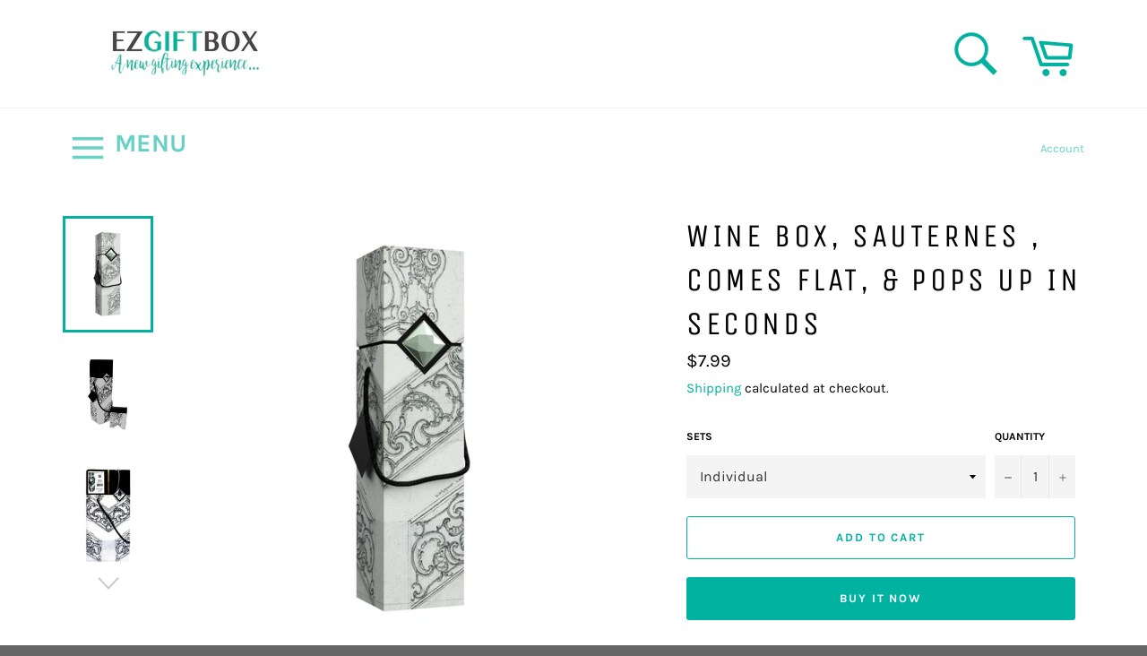

--- FILE ---
content_type: text/css
request_url: https://ezgiftbox.us/cdn/shop/t/17/assets/ddexitpop.css?v=75420325970029881541661221640
body_size: -168
content:
#ddexitpopwrapper{display:flex;position:fixed;left:0;top:0;width:100%;height:100%;z-index:1000;pointer-events:none;align-items:center;justify-content:center}#ddexitpopwrapper .veil{left:0;top:0;width:100%;height:100%;position:fixed;background-color:#000000b3;content:"";z-index:1;display:none;cursor:default}.ddexitpop{width:90%;max-width:700px;border:2px solid black;padding:10px;z-index:2;-webkit-box-sizing:border-box;-moz-box-sizing:border-box;box-sizing:border-box;position:relative;border:20px solid black;background:#fff;left:0;top:-100px;-webkit-animation-duration:.5s;animation-duration:.5s;visibility:hidden}.ddexitpop .calltoaction{display:inline-block;text-decoration:none;border-radius:5px;padding:15px;background:#15c5ff;display:block;width:80%;font:700 24px Arial;box-shadow:0 0 15px gray,0 0 10px gray inset;margin:10px auto;text-align:center;color:#fff!important}div.closeexitpop{width:70px;height:70px;overflow:hidden;display:none;position:fixed;cursor:pointer;text-indent:-1000px;z-index:3;top:10px;right:10px}#ddexitpopwrapper.open{pointer-events:auto}#ddexitpopwrapper.open .veil,#ddexitpopwrapper.open div.closeexitpop{display:block}#ddexitpopwrapper.open .ddexitpop{visibility:visible}@media screen and (max-height: 765px){.ddexitpop{top:0}}
/*# sourceMappingURL=/cdn/shop/t/17/assets/ddexitpop.css.map?v=75420325970029881541661221640 */
